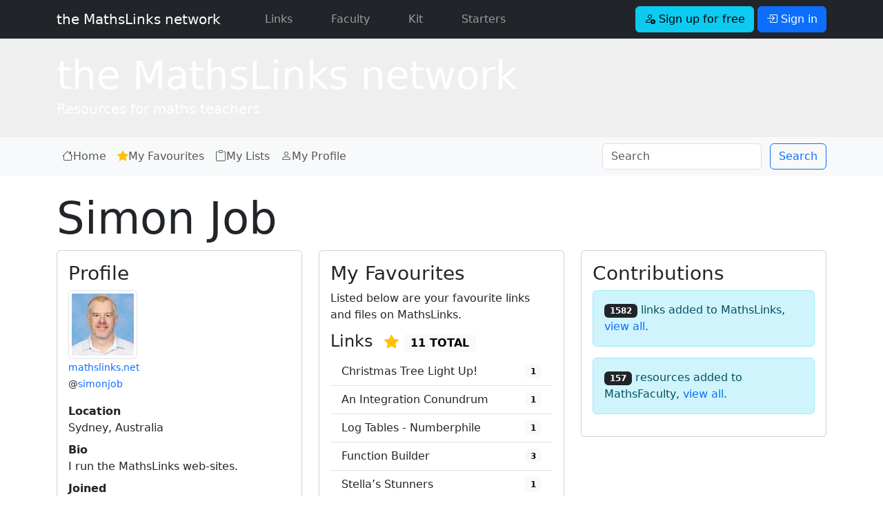

--- FILE ---
content_type: text/html; charset=UTF-8
request_url: https://mathslinks.net/network/profile/88
body_size: 3782
content:
<!DOCTYPE html>
<html lang="en">

<head>
	<!-- Google tag (gtag.js) -->
<script async src="https://www.googletagmanager.com/gtag/js?id=G-2767VQ71X3"></script>
<script>
  window.dataLayer = window.dataLayer || [];
  function gtag(){dataLayer.push(arguments);}
  gtag('js', new Date());

  gtag('config', 'G-2767VQ71X3');
</script>
	<title>Profile - MathsLinks Network</title>
	<meta charset="utf-8">
<meta name="viewport" content="width=device-width, initial-scale=1.0">
<link rel="dns-prefetch" href="https://dedhk00m7fqyl.cloudfront.net">
<link rel="dns-prefetch" href="https://cdn.jsdelivr.net">
<link rel="dns-prefetch" href="https://code.jquery.com">
<link href="https://cdn.jsdelivr.net/npm/bootstrap@5.3.3/dist/css/bootstrap.min.css" rel="stylesheet" integrity="sha384-QWTKZyjpPEjISv5WaRU9OFeRpok6YctnYmDr5pNlyT2bRjXh0JMhjY6hW+ALEwIH" crossorigin="anonymous">

<link rel="stylesheet" type="text/css" href="https://mathslinks.net/css/mathslinks_221223.css">
<style>
/* Bootstrap 5 tweak: do not underline links unless hovered over */
a:not([class*="btn"]) {
    text-decoration: none;
}
a:not([class*="btn"]):hover {
    text-decoration: underline;
}
.network-thumbs a:hover {text-decoration:none;}
.network-thumbs a:hover h2 {
font-weight: 700;
}
.lightbox-carousel {
background: black;
}
/*
.icon-link-sj {
    text-underline-offset: 0.25em;
}
.icon-link-sj i {
	padding-right: 0.375rem;
}*/
.icon-link-sj {
  display: inline-flex;
  align-items: center;
  gap: 0.375rem; /* or your preferred spacing */
  text-decoration: none;
}

.icon-link-sj:hover {
  text-decoration: none;
}

.icon-link-sj:hover span {
  text-decoration: underline;
  text-underline-offset: 0.25em;
}

</style>

<link rel="stylesheet" href="https://cdn.jsdelivr.net/npm/bootstrap-icons@1.13.1/font/bootstrap-icons.min.css">	
	<meta name='description' content='MathsLinks is a directory of 1924+ useful objects found on the web for teaching Maths.'>
	<link rel="Shortcut Icon" href="https://dedhk00m7fqyl.cloudfront.net/ml/favicon.ico" type="image/x-icon" />
<link rel="icon" type="image/png" href="https://dedhk00m7fqyl.cloudfront.net/ml/favicon.png">
<link rel="apple-touch-icon" href="https://dedhk00m7fqyl.cloudfront.net/ml/favicon.png" />
<meta name="msapplication-TileColor" content="#0F7338">
<meta name="msapplication-TileImage" content="https://dedhk00m7fqyl.cloudfront.net/ml/favicon.png">
<link rel="alternate" type="application/rss+xml" title="RSS" href="https://mathslinks.net/links/feed">
	<script src="https://code.jquery.com/jquery-3.3.1.min.js" integrity="sha256-FgpCb/KJQlLNfOu91ta32o/NMZxltwRo8QtmkMRdAu8=" crossorigin="anonymous"></script>
<script src="https://cdn.jsdelivr.net/npm/bootstrap@5.3.3/dist/js/bootstrap.bundle.min.js" integrity="sha384-YvpcrYf0tY3lHB60NNkmXc5s9fDVZLESaAA55NDzOxhy9GkcIdslK1eN7N6jIeHz" crossorigin="anonymous"></script>
</head>

<body id="utility" class="">
<nav class="navbar navbar-expand-lg navbar-dark bg-dark">
	<div class="container">
      <a class="navbar-brand font-weight-light" href="https://mathslinks.net">the MathsLinks network</a>
      <button class="navbar-toggler" type="button" data-bs-toggle="collapse" data-bs-target="#navbarCollapse" aria-controls="navbarCollapse" aria-expanded="false" aria-label="Toggle navigation">
        <span class="navbar-toggler-icon"></span>
      </button>
      <div class="collapse navbar-collapse" id="navbarCollapse">
        <ul class="navbar-nav me-auto">
          <li class="nav-item ps-4 pe-2 mx-3">
            <a class="nav-link" href="https://mathslinks.net/links/">Links</a>
          </li>
          <li class="nav-item pe-2 mx-3">
            <a class="nav-link" href="https://mathslinks.net/faculty/">Faculty</a>
          </li>		  
		  <li class="nav-item pe-2 mx-3">
            <a class="nav-link" href="https://mathskit.net">Kit</a>
          </li>
          <li class="nav-item pe-2 mx-3">
            <a class="nav-link" href="https://mathsstarters.net">Starters</a>
          </li>				  
        </ul>
			
				<form class="form-inline">
    				<a href="//mathslinks.net/network/signup" class="btn btn-info mr-1" role="button"><i class="bi bi-person-add"></i> Sign up for free</a>
    				<a href="//mathslinks.net/network/signin" class="btn btn-primary" role="button"><i class="bi bi-box-arrow-in-right"></i> Sign in</a>
  				</form>
			 			

      </div>
	</div>      
</nav>
<div id="site" class="container-fluid mlsite">
	<div class="container">
		<h1 class="display-4 mb-0">the <span>Maths</span>Links network</h1>
		<p class="lead">Resources for maths teachers.</p>
	</div>
</div>


	
	<nav class="navbar navbar-expand-lg navbar-light bg-light">
  <div class="container">
  <button class="navbar-toggler" type="button" data-bs-toggle="collapse" data-bs-target="#mlNavbar" aria-controls="mlNavbar" aria-expanded="false" aria-label="Toggle navigation">
    <span class="navbar-toggler-icon"></span>
  </button>

  <div class="collapse navbar-collapse" id="mlNavbar">
    <ul class="navbar-nav mr-auto">
      <li class="nav-item mr-3">
        <a class="nav-link icon-link-sj" href="/"><i class="bi bi-house" aria-hidden="true"></i> Home</a>
      </li>
      <li class="nav-item mr-3">
        <a class="nav-link icon-link-sj" href="/network/favourites"><i class="bi bi-star-fill text-warning" aria-hidden="true"></i> My Favourites</a>
      </li>
      <li class="nav-item mr-3">
        <a class="nav-link icon-link-sj" href="/browse/lists"><i class="bi bi-clipboard" aria-hidden="true"></i> My Lists</a>
      </li>      
      <li class="nav-item mr-3">
        <a class="nav-link icon-link-sj" href="/network/profile"><i class="bi bi-person" aria-hidden="true"></i> My Profile</a>
      </li>
    </ul>
	<form class="row row-cols-lg-auto ms-auto my-2 my-lg-0" id="searchNavbar" id="searchNavbar" method="post" action="https://mathslinks.net/"  >
<div class='hiddenFields'>
<input type="hidden" name="params" value="eyJyZXN1bHRfcGFnZSI6InNlYXJjaFwvcmVzdWx0cyIsInJlcXVpcmVkIjoia2V5d29yZHMifQ" />
<input type="hidden" name="ACT" value="25032110" />
<input type="hidden" name="site_id" value="1" />
<input type="hidden" name="csrf_token" value="09ae85dae4a5078e2330073be4f0e6703b2e8e42" />
</div>


		<div class="col-12">
      	<input class="form-control me-sm-2" type="search" name="keywords" placeholder="Search" aria-label="Search">
        </div>
        <div class="col-12 ps-0 ps-sm-0"> 
      	<button class="btn btn-outline-primary  my-2 my-sm-0" type="submit">Search</button>
      	<input type="hidden" name="collection" value="links|files">
        </div>
    </form>
  </div><!-- /.navbar-collapse -->
  </div><!-- /.container -->
</nav>




<div class="container mt-4">
<div class="row">

		












	<div class="col-md-12">
		<h2 class="display-3">Simon Job</h2>	
	</div>
	<div class="col-md-4">
	
	<div class="card">
	
		<div class="card-body">
			<h3 class="card-title">Profile</h3>
			
			
				<img src="https://mathslinks.net/images/avatars/avatar_88.jpeg" class="pull-right img-thumbnail" alt="Simon Job" width="100">
			
			
			<p>
			
				<i class="fas fa-link"></i> <small><a href="http://mathslinks.net">mathslinks.net</a></small>
			
			
				<script type="text/javascript" async src="https://platform.twitter.com/widgets.js"></script>
				<br><i class="fab fa-twitter"></i> <small><span id="twitterauthor">@<a href="https://twitter.com/intent/user?screen_name=simonjob">simonjob</a></span></small>
			
			</p>

		<dl>
			
				<dt>Location</dt>
				<dd>Sydney, Australia</dd>
			
			
				<dt>Bio</dt>
				<dd>I run the MathsLinks web-sites.</dd>
			
				<dt>Joined</dt>
				<dd>4 March 2009</dd>
		</dl>

		
		<small>If this is you <a href="http://mathslinks.net/network/signin" class="btn btn-primary btn-sm"><i class="fa fa-sign-in" aria-hidden="true"></i> sign in</a> to edit your profile.</small>
		

		</div> <!--/.card-body-->
	</div> <!--/.card-->
	</div> <!--/.col-md-4-->	

	<div class="col-md-4">
		<div class="card">
	
		<div class="card-body">
			<h3 class="card-title">My Favourites</h3>
			<p class="card-text">Listed below are your favourite links and files on MathsLinks.</p>
			<h4 class="card-subtitle pb-2">Links &nbsp;<small><i class="bi bi-star-fill text-warning" aria-hidden="true"></i> <span class="badge text-bg-light">11<span class="text-uppercase"> total</span></span></small></h4>
	<div class="list-group list-group-flush">	
	
			<a href="https://mathslinks.net/links/christmas-tree-light-up" class="list-group-item list-group-item-action d-flex justify-content-between align-items-center">Christmas Tree Light Up! <span class="badge text-bg-light"> 1</span></a>
			
	
			<a href="https://mathslinks.net/links/an-integration-conundrum" class="list-group-item list-group-item-action d-flex justify-content-between align-items-center">An Integration Conundrum <span class="badge text-bg-light"> 1</span></a>
			
	
			<a href="https://mathslinks.net/links/log-tables-numberphile" class="list-group-item list-group-item-action d-flex justify-content-between align-items-center">Log Tables - Numberphile <span class="badge text-bg-light"> 1</span></a>
			
	
			<a href="https://mathslinks.net/links/function-builder" class="list-group-item list-group-item-action d-flex justify-content-between align-items-center">Function Builder <span class="badge text-bg-light"> 3</span></a>
			
	
			<a href="https://mathslinks.net/links/stellas-stunners" class="list-group-item list-group-item-action d-flex justify-content-between align-items-center">Stella&#8217;s Stunners <span class="badge text-bg-light"> 1</span></a>
			
	
	</div>
	
			<h4 class="card-subtitle pb-2 mt-2">Files &nbsp;<small><i class="bi bi-star-fill text-warning" aria-hidden="true"></i> <span class="badge text-bg-light">21<span class="text-uppercase"> total</span></span></small></h4>
	<div class="list-group list-group-flush">	
	
			<a href="https://mathslinks.net/faculty/mathematics-extension-1-2024-student-outlines" class="list-group-item list-group-item-action d-flex justify-content-between align-items-center">Mathematics Extension 1 (2024) - Student Outlines <span class="badge text-bg-light"> 1</span></a>
			
	
			<a href="https://mathslinks.net/faculty/mathematics-advanced-2024-student-outlines" class="list-group-item list-group-item-action d-flex justify-content-between align-items-center">Mathematics Advanced (2024) - Student Outlines <span class="badge text-bg-light"> 1</span></a>
			
	
			<a href="https://mathslinks.net/faculty/mathematics-standard-2024-student-outlines" class="list-group-item list-group-item-action d-flex justify-content-between align-items-center">Mathematics Standard (2024) - Student Outlines <span class="badge text-bg-light"> 3</span></a>
			
	
			<a href="https://mathslinks.net/faculty/hsc-exam-topic-maps" class="list-group-item list-group-item-action d-flex justify-content-between align-items-center">HSC Exam Topic Maps <span class="badge text-bg-light"> 8</span></a>
			
	
			<a href="https://mathslinks.net/faculty/sharing-cakes-powerpoint" class="list-group-item list-group-item-action d-flex justify-content-between align-items-center">Sharing cakes PowerPoint <span class="badge text-bg-light"> 1</span></a>
			
	
	</div>		

		</div> <!--/.card-body-->
		</div> <!--/.card-->
	</div> <!--/.col-md-4-->



	<div class="col-md-4">
			<div class="card">
	
		<div class="card-body">
			<h3 class="card-title">Contributions</h3>
	
<p class="alert alert-info"><span class="badge text-bg-dark ">1582</span> links added to MathsLinks, <a href="http://mathslinks.net/browse/contributor/88">view all</a>.</p>

<p class="alert alert-info"><span class="badge text-bg-dark">157</span> resources added to MathsFaculty, <a href="http://mathslinks.net/faculty/browse/contributor/88">view all</a>.</p>
		</div> <!--/.card-body-->
		</div> <!--/.card-->

  </div>






</div><!--/.row-->
</div><!--/.container-->

<div class="container-fluid bg-light mt-5 pb-5 border border-left-0 border-right-0 border-bottom-0 border-secondary">
	<footer class="footer pt-3">
	<div class="container">
		<p class="text-dark">
			<a href="https://bsky.app/profile/mathslinks.net" class="text-dark link-underline link-underline-opacity-0"><i class="bi bi-bluesky"></i> Blue Sky</a>
			<a href="https://x.com/mathslinks" class="text-dark ms-5 link-underline link-underline-opacity-0"><i class="bi bi-twitter-x"></i> X</a>
			<a href="http://facebook.com/mathslinks" class="text-dark ms-5 link-underline link-underline-opacity-0"><i class="bi bi-facebook"></i> Facebook</a>
		<a href="http://instagram.com/mathslinks" class="text-dark ms-5 link-underline link-underline-opacity-0"><i class="bi bi-instagram"></i> Instagram</a>			
			<a href="https://www.pinterest.com/mathslinks/mathslinks/" class="text-dark ms-5 link-underline link-underline-opacity-0"><i class="bi bi-pinterest"></i> Pinterest</a>
			<a href="https://mathslinks.net/links/feed" class="text-dark ms-5 link-underline link-underline-opacity-0"><i class="bi bi-rss"></i> Subscribe to feed</a>
			<a href="https://mathslinks.net/newsletter" class="text-dark ms-5 link-underline link-underline-opacity-0" data-event-category="newsletter" data-event-action="footer" data-event-label="footer_link"><i class="bi bi-envelope"></i> Email newsletter</a>
</p>
      		<p class="text-secondary"><a href="http://mathslinks.net" class="text-secondary link-underline link-underline-opacity-0">the <strong>MathsLinks</strong> network</a> &copy; 2007&ndash;2026 Simon Job | <i class="bi bi-envelope-at"></i> <a href="https://mathslinks.net/contact/" title="Contact Me" class="text-secondary link-underline link-underline-opacity-0">Contact</a> | <a href="https://mathslinks.net/network/about" class="text-secondary link-underline link-underline-opacity-0">About</a></p>
		<p><small>Hosted on <a href="http://www.dreamhost.com/r.cgi?56779" class="text-dark">Dreamhost</a>. <a href="https://follow.it/s/beOl" class="text-dark">follow.it</a> for email newsletter. <a href="https://www.overleaf.com?r=4da95c8d&rm=d&rs=b" class="text-dark">Overleaf</a> for LaTeX.</small></p>
		<p><small>This site was created in a private capacity and is not the work of my employer.</small></p>
	</div>
    </footer>
</div>	


<script src="https://code.jquery.com/jquery-3.7.1.min.js" integrity="sha256-/JqT3SQfawRcv/BIHPThkBvs0OEvtFFmqPF/lYI/Cxo=" crossorigin="anonymous"></script>

<script async src="https://mathslinks.net/js/mathslinks_250930.js"></script>
<!--0.2313/103-->
</body>
</html>